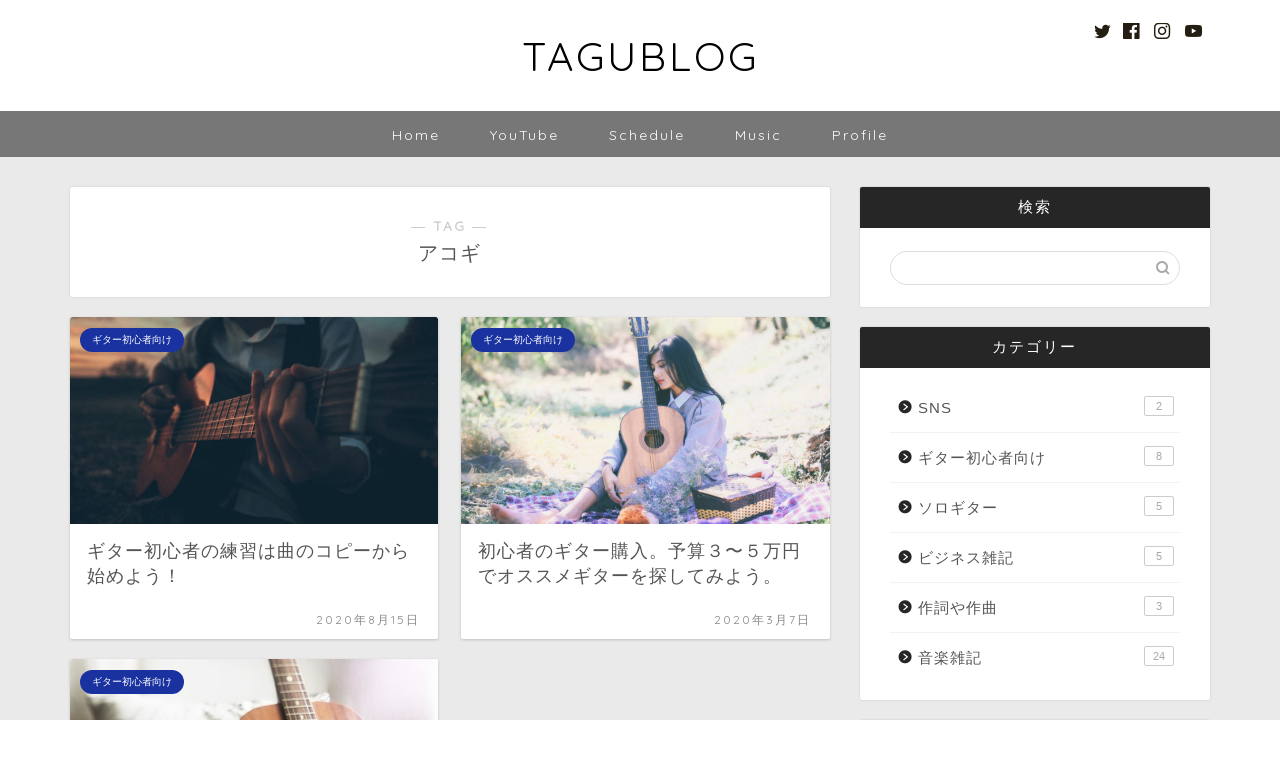

--- FILE ---
content_type: text/html; charset=UTF-8
request_url: https://taguchiyuichiro.com/tag/%E3%82%A2%E3%82%B3%E3%82%AE/
body_size: 13446
content:
<!DOCTYPE html>
<html lang="ja">
<head prefix="og: http://ogp.me/ns# fb: http://ogp.me/ns/fb# article: http://ogp.me/ns/article#">
<meta charset="utf-8">
<meta http-equiv="X-UA-Compatible" content="IE=edge">
<meta name="viewport" content="width=device-width, initial-scale=1">
<!-- ここからOGP -->
<meta property="og:type" content="blog">
<meta property="og:title" content="アコギタグの記事一覧｜TAGUBLOG ~音楽、ギターを楽しもう~　">
<meta property="og:url" content="https://taguchiyuichiro.com/tag/%e3%82%a2%e3%82%b3%e3%82%ae/">
<meta property="og:image" content="https://taguchiyuichiro.com/wp-content/themes/jin/img/noimg.png">
<meta property="og:site_name" content="TAGUBLOG ~音楽、ギターを楽しもう~　">
<meta property="fb:admins" content="">
<meta name="twitter:card" content="summary">
<meta name="twitter:site" content="@goodsound222">
<!-- ここまでOGP --> 


<title>【アコギ】タグの記事一覧｜TAGUBLOG ~音楽、ギターを楽しもう~　</title>
<link rel='dns-prefetch' href='//ajax.googleapis.com' />
<link rel='dns-prefetch' href='//cdnjs.cloudflare.com' />
<link rel='dns-prefetch' href='//use.fontawesome.com' />
<link rel='dns-prefetch' href='//s.w.org' />
<link rel='dns-prefetch' href='//c0.wp.com' />
<link rel="alternate" type="application/rss+xml" title="TAGUBLOG ~音楽、ギターを楽しもう~　 &raquo; フィード" href="https://taguchiyuichiro.com/feed/" />
<link rel="alternate" type="application/rss+xml" title="TAGUBLOG ~音楽、ギターを楽しもう~　 &raquo; コメントフィード" href="https://taguchiyuichiro.com/comments/feed/" />
<link rel="alternate" type="application/rss+xml" title="TAGUBLOG ~音楽、ギターを楽しもう~　 &raquo; アコギ タグのフィード" href="https://taguchiyuichiro.com/tag/%e3%82%a2%e3%82%b3%e3%82%ae/feed/" />
		<script type="text/javascript">
			window._wpemojiSettings = {"baseUrl":"https:\/\/s.w.org\/images\/core\/emoji\/13.0.1\/72x72\/","ext":".png","svgUrl":"https:\/\/s.w.org\/images\/core\/emoji\/13.0.1\/svg\/","svgExt":".svg","source":{"concatemoji":"https:\/\/taguchiyuichiro.com\/wp-includes\/js\/wp-emoji-release.min.js?ver=5.6.16"}};
			!function(e,a,t){var n,r,o,i=a.createElement("canvas"),p=i.getContext&&i.getContext("2d");function s(e,t){var a=String.fromCharCode;p.clearRect(0,0,i.width,i.height),p.fillText(a.apply(this,e),0,0);e=i.toDataURL();return p.clearRect(0,0,i.width,i.height),p.fillText(a.apply(this,t),0,0),e===i.toDataURL()}function c(e){var t=a.createElement("script");t.src=e,t.defer=t.type="text/javascript",a.getElementsByTagName("head")[0].appendChild(t)}for(o=Array("flag","emoji"),t.supports={everything:!0,everythingExceptFlag:!0},r=0;r<o.length;r++)t.supports[o[r]]=function(e){if(!p||!p.fillText)return!1;switch(p.textBaseline="top",p.font="600 32px Arial",e){case"flag":return s([127987,65039,8205,9895,65039],[127987,65039,8203,9895,65039])?!1:!s([55356,56826,55356,56819],[55356,56826,8203,55356,56819])&&!s([55356,57332,56128,56423,56128,56418,56128,56421,56128,56430,56128,56423,56128,56447],[55356,57332,8203,56128,56423,8203,56128,56418,8203,56128,56421,8203,56128,56430,8203,56128,56423,8203,56128,56447]);case"emoji":return!s([55357,56424,8205,55356,57212],[55357,56424,8203,55356,57212])}return!1}(o[r]),t.supports.everything=t.supports.everything&&t.supports[o[r]],"flag"!==o[r]&&(t.supports.everythingExceptFlag=t.supports.everythingExceptFlag&&t.supports[o[r]]);t.supports.everythingExceptFlag=t.supports.everythingExceptFlag&&!t.supports.flag,t.DOMReady=!1,t.readyCallback=function(){t.DOMReady=!0},t.supports.everything||(n=function(){t.readyCallback()},a.addEventListener?(a.addEventListener("DOMContentLoaded",n,!1),e.addEventListener("load",n,!1)):(e.attachEvent("onload",n),a.attachEvent("onreadystatechange",function(){"complete"===a.readyState&&t.readyCallback()})),(n=t.source||{}).concatemoji?c(n.concatemoji):n.wpemoji&&n.twemoji&&(c(n.twemoji),c(n.wpemoji)))}(window,document,window._wpemojiSettings);
		</script>
		<style type="text/css">
img.wp-smiley,
img.emoji {
	display: inline !important;
	border: none !important;
	box-shadow: none !important;
	height: 1em !important;
	width: 1em !important;
	margin: 0 .07em !important;
	vertical-align: -0.1em !important;
	background: none !important;
	padding: 0 !important;
}
</style>
	<link rel='stylesheet' id='wp-block-library-css'  href='https://c0.wp.com/c/5.6.16/wp-includes/css/dist/block-library/style.min.css' type='text/css' media='all' />
<style id='wp-block-library-inline-css' type='text/css'>
.has-text-align-justify{text-align:justify;}
</style>
<link rel='stylesheet' id='contact-form-7-css'  href='https://taguchiyuichiro.com/wp-content/plugins/contact-form-7/includes/css/styles.css?ver=5.4' type='text/css' media='all' />
<link rel='stylesheet' id='pz-linkcard-css'  href='//taguchiyuichiro.com/wp-content/uploads/pz-linkcard/style.css?ver=5.6.16' type='text/css' media='all' />
<link rel='stylesheet' id='ez-icomoon-css'  href='https://taguchiyuichiro.com/wp-content/plugins/easy-table-of-contents/vendor/icomoon/style.min.css?ver=2.0.16' type='text/css' media='all' />
<link rel='stylesheet' id='ez-toc-css'  href='https://taguchiyuichiro.com/wp-content/plugins/easy-table-of-contents/assets/css/screen.min.css?ver=2.0.16' type='text/css' media='all' />
<style id='ez-toc-inline-css' type='text/css'>
div#ez-toc-container p.ez-toc-title {font-size: 120%;}div#ez-toc-container p.ez-toc-title {font-weight: 500;}div#ez-toc-container ul li {font-size: 95%;}
</style>
<link rel='stylesheet' id='wordpress-popular-posts-css-css'  href='https://taguchiyuichiro.com/wp-content/plugins/wordpress-popular-posts/assets/css/wpp.css?ver=6.4.2' type='text/css' media='all' />
<link rel='stylesheet' id='parent-style-css'  href='https://taguchiyuichiro.com/wp-content/themes/jin/style.css?ver=5.6.16' type='text/css' media='all' />
<link rel='stylesheet' id='theme-style-css'  href='https://taguchiyuichiro.com/wp-content/themes/jin-child/style.css?ver=5.6.16' type='text/css' media='all' />
<link rel='stylesheet' id='fontawesome-style-css'  href='https://use.fontawesome.com/releases/v5.6.3/css/all.css?ver=5.6.16' type='text/css' media='all' />
<link rel='stylesheet' id='swiper-style-css'  href='https://cdnjs.cloudflare.com/ajax/libs/Swiper/4.0.7/css/swiper.min.css?ver=5.6.16' type='text/css' media='all' />
<link rel='stylesheet' id='jetpack_css-css'  href='https://c0.wp.com/p/jetpack/8.8.5/css/jetpack.css' type='text/css' media='all' />
<script type='application/json' id='wpp-json'>
{"sampling_active":0,"sampling_rate":100,"ajax_url":"https:\/\/taguchiyuichiro.com\/wp-json\/wordpress-popular-posts\/v1\/popular-posts","api_url":"https:\/\/taguchiyuichiro.com\/wp-json\/wordpress-popular-posts","ID":0,"token":"faa92db523","lang":0,"debug":0}
</script>
<script type='text/javascript' src='https://taguchiyuichiro.com/wp-content/plugins/wordpress-popular-posts/assets/js/wpp.min.js?ver=6.4.2' id='wpp-js-js'></script>
<link rel="https://api.w.org/" href="https://taguchiyuichiro.com/wp-json/" /><link rel="alternate" type="application/json" href="https://taguchiyuichiro.com/wp-json/wp/v2/tags/168" />            <style id="wpp-loading-animation-styles">@-webkit-keyframes bgslide{from{background-position-x:0}to{background-position-x:-200%}}@keyframes bgslide{from{background-position-x:0}to{background-position-x:-200%}}.wpp-widget-placeholder,.wpp-widget-block-placeholder,.wpp-shortcode-placeholder{margin:0 auto;width:60px;height:3px;background:#dd3737;background:linear-gradient(90deg,#dd3737 0%,#571313 10%,#dd3737 100%);background-size:200% auto;border-radius:3px;-webkit-animation:bgslide 1s infinite linear;animation:bgslide 1s infinite linear}</style>
            <style type='text/css'>img#wpstats{display:none}</style>	<style type="text/css">
		#wrapper{
							background-color: #eaeaea;
				background-image: url();
					}
		.related-entry-headline-text span:before,
		#comment-title span:before,
		#reply-title span:before{
			background-color: #262626;
			border-color: #262626!important;
		}
		
		#breadcrumb:after,
		#page-top a{	
			background-color: #000000;
		}
				footer{
			background-color: #000000;
		}
		.footer-inner a,
		#copyright,
		#copyright-center{
			border-color: #fff!important;
			color: #fff!important;
		}
		#footer-widget-area
		{
			border-color: #fff!important;
		}
				.page-top-footer a{
			color: #000000!important;
		}
				#breadcrumb ul li,
		#breadcrumb ul li a{
			color: #000000!important;
		}
		
		body,
		a,
		a:link,
		a:visited,
		.my-profile,
		.widgettitle,
		.tabBtn-mag label{
			color: #545454;
		}
		a:hover{
			color: #435d99;
		}
						.widget_nav_menu ul > li > a:before,
		.widget_categories ul > li > a:before,
		.widget_pages ul > li > a:before,
		.widget_recent_entries ul > li > a:before,
		.widget_archive ul > li > a:before,
		.widget_archive form:after,
		.widget_categories form:after,
		.widget_nav_menu ul > li > ul.sub-menu > li > a:before,
		.widget_categories ul > li > .children > li > a:before,
		.widget_pages ul > li > .children > li > a:before,
		.widget_nav_menu ul > li > ul.sub-menu > li > ul.sub-menu li > a:before,
		.widget_categories ul > li > .children > li > .children li > a:before,
		.widget_pages ul > li > .children > li > .children li > a:before{
			color: #262626;
		}
		.widget_nav_menu ul .sub-menu .sub-menu li a:before{
			background-color: #545454!important;
		}
		footer .footer-widget,
		footer .footer-widget a,
		footer .footer-widget ul li,
		.footer-widget.widget_nav_menu ul > li > a:before,
		.footer-widget.widget_categories ul > li > a:before,
		.footer-widget.widget_recent_entries ul > li > a:before,
		.footer-widget.widget_pages ul > li > a:before,
		.footer-widget.widget_archive ul > li > a:before,
		footer .widget_tag_cloud .tagcloud a:before{
			color: #fff!important;
			border-color: #fff!important;
		}
		footer .footer-widget .widgettitle{
			color: #fff!important;
			border-color: #1932a0!important;
		}
		footer .widget_nav_menu ul .children .children li a:before,
		footer .widget_categories ul .children .children li a:before,
		footer .widget_nav_menu ul .sub-menu .sub-menu li a:before{
			background-color: #fff!important;
		}
		#drawernav a:hover,
		.post-list-title,
		#prev-next p,
		#toc_container .toc_list li a{
			color: #545454!important;
		}
		
		#header-box{
			background-color: #ffffff;
		}
						@media (min-width: 768px) {
		#header-box .header-box10-bg:before,
		#header-box .header-box11-bg:before{
			border-radius: 2px;
		}
		}
										@media (min-width: 768px) {
			.top-image-meta{
				margin-top: calc(0px - 30px);
			}
		}
		@media (min-width: 1200px) {
			.top-image-meta{
				margin-top: calc(0px);
			}
		}
				.pickup-contents:before{
			background-color: #ffffff!important;
		}
		
		.main-image-text{
			color: #555;
		}
		.main-image-text-sub{
			color: #555;
		}
		
						#site-info{
			padding-top: 30px!important;
			padding-bottom: 30px!important;
		}
				
		#site-info span a{
			color: #000000!important;
		}
		
				#headmenu .headsns .line a svg{
			fill: #231e11!important;
		}
		#headmenu .headsns a,
		#headmenu{
			color: #231e11!important;
			border-color:#231e11!important;
		}
						.profile-follow .line-sns a svg{
			fill: #262626!important;
		}
		.profile-follow .line-sns a:hover svg{
			fill: #1932a0!important;
		}
		.profile-follow a{
			color: #262626!important;
			border-color:#262626!important;
		}
		.profile-follow a:hover,
		#headmenu .headsns a:hover{
			color:#1932a0!important;
			border-color:#1932a0!important;
		}
				.search-box:hover{
			color:#1932a0!important;
			border-color:#1932a0!important;
		}
				#header #headmenu .headsns .line a:hover svg{
			fill:#1932a0!important;
		}
		.cps-icon-bar,
		#navtoggle:checked + .sp-menu-open .cps-icon-bar{
			background-color: #000000;
		}
		#nav-container{
			background-color: #777777;
		}
		.menu-box .menu-item svg{
			fill:#ffffff;
		}
		#drawernav ul.menu-box > li > a,
		#drawernav2 ul.menu-box > li > a,
		#drawernav3 ul.menu-box > li > a,
		#drawernav4 ul.menu-box > li > a,
		#drawernav5 ul.menu-box > li > a,
		#drawernav ul.menu-box > li.menu-item-has-children:after,
		#drawernav2 ul.menu-box > li.menu-item-has-children:after,
		#drawernav3 ul.menu-box > li.menu-item-has-children:after,
		#drawernav4 ul.menu-box > li.menu-item-has-children:after,
		#drawernav5 ul.menu-box > li.menu-item-has-children:after{
			color: #ffffff!important;
		}
		#drawernav ul.menu-box li a,
		#drawernav2 ul.menu-box li a,
		#drawernav3 ul.menu-box li a,
		#drawernav4 ul.menu-box li a,
		#drawernav5 ul.menu-box li a{
			font-size: 14px!important;
		}
		#drawernav3 ul.menu-box > li{
			color: #545454!important;
		}
		#drawernav4 .menu-box > .menu-item > a:after,
		#drawernav3 .menu-box > .menu-item > a:after,
		#drawernav .menu-box > .menu-item > a:after{
			background-color: #ffffff!important;
		}
		#drawernav2 .menu-box > .menu-item:hover,
		#drawernav5 .menu-box > .menu-item:hover{
			border-top-color: #262626!important;
		}
				.cps-info-bar a{
			background-color: #ffcd44!important;
		}
				@media (min-width: 768px) {
			.post-list-mag .post-list-item:not(:nth-child(2n)){
				margin-right: 2.6%;
			}
		}
				@media (min-width: 768px) {
			#tab-1:checked ~ .tabBtn-mag li [for="tab-1"]:after,
			#tab-2:checked ~ .tabBtn-mag li [for="tab-2"]:after,
			#tab-3:checked ~ .tabBtn-mag li [for="tab-3"]:after,
			#tab-4:checked ~ .tabBtn-mag li [for="tab-4"]:after{
				border-top-color: #262626!important;
			}
			.tabBtn-mag label{
				border-bottom-color: #262626!important;
			}
		}
		#tab-1:checked ~ .tabBtn-mag li [for="tab-1"],
		#tab-2:checked ~ .tabBtn-mag li [for="tab-2"],
		#tab-3:checked ~ .tabBtn-mag li [for="tab-3"],
		#tab-4:checked ~ .tabBtn-mag li [for="tab-4"],
		#prev-next a.next:after,
		#prev-next a.prev:after,
		.more-cat-button a:hover span:before{
			background-color: #262626!important;
		}
		

		.swiper-slide .post-list-cat,
		.post-list-mag .post-list-cat,
		.post-list-mag3col .post-list-cat,
		.post-list-mag-sp1col .post-list-cat,
		.swiper-pagination-bullet-active,
		.pickup-cat,
		.post-list .post-list-cat,
		#breadcrumb .bcHome a:hover span:before,
		.popular-item:nth-child(1) .pop-num,
		.popular-item:nth-child(2) .pop-num,
		.popular-item:nth-child(3) .pop-num{
			background-color: #1932a0!important;
		}
		.sidebar-btn a,
		.profile-sns-menu{
			background-color: #1932a0!important;
		}
		.sp-sns-menu a,
		.pickup-contents-box a:hover .pickup-title{
			border-color: #262626!important;
			color: #262626!important;
		}
				.pro-line svg{
			fill: #262626!important;
		}
		.cps-post-cat a,
		.meta-cat,
		.popular-cat{
			background-color: #1932a0!important;
			border-color: #1932a0!important;
		}
		.tagicon,
		.tag-box a,
		#toc_container .toc_list > li,
		#toc_container .toc_title{
			color: #262626!important;
		}
		.widget_tag_cloud a::before{
			color: #545454!important;
		}
		.tag-box a,
		#toc_container:before{
			border-color: #262626!important;
		}
		.cps-post-cat a:hover{
			color: #435d99!important;
		}
		.pagination li:not([class*="current"]) a:hover,
		.widget_tag_cloud a:hover{
			background-color: #262626!important;
		}
		.pagination li:not([class*="current"]) a:hover{
			opacity: 0.5!important;
		}
		.pagination li.current a{
			background-color: #262626!important;
			border-color: #262626!important;
		}
		.nextpage a:hover span {
			color: #262626!important;
			border-color: #262626!important;
		}
		.cta-content:before{
			background-color: #ffffff!important;
		}
		.cta-text,
		.info-title{
			color: #877179!important;
		}
		#footer-widget-area.footer_style1 .widgettitle{
			border-color: #1932a0!important;
		}
		.sidebar_style1 .widgettitle,
		.sidebar_style5 .widgettitle{
			border-color: #262626!important;
		}
		.sidebar_style2 .widgettitle,
		.sidebar_style4 .widgettitle,
		.sidebar_style6 .widgettitle,
		#home-bottom-widget .widgettitle,
		#home-top-widget .widgettitle,
		#post-bottom-widget .widgettitle,
		#post-top-widget .widgettitle{
			background-color: #262626!important;
		}
		#home-bottom-widget .widget_search .search-box input[type="submit"],
		#home-top-widget .widget_search .search-box input[type="submit"],
		#post-bottom-widget .widget_search .search-box input[type="submit"],
		#post-top-widget .widget_search .search-box input[type="submit"]{
			background-color: #1932a0!important;
		}
		
		.tn-logo-size{
			font-size: 300%!important;
		}
		@media (min-width: 768px) {
		.tn-logo-size img{
			width: calc(300%*2.2)!important;
		}
		}
		@media (min-width: 1200px) {
		.tn-logo-size img{
			width: 300%!important;
		}
		}
		.sp-logo-size{
			font-size: 120%!important;
		}
		.sp-logo-size img{
			width: 120%!important;
		}
				.cps-post-main ul > li:before,
		.cps-post-main ol > li:before{
			background-color: #1932a0!important;
		}
		.profile-card .profile-title{
			background-color: #262626!important;
		}
		.profile-card{
			border-color: #262626!important;
		}
		.cps-post-main a{
			color:#2667a8;
		}
		.cps-post-main .marker{
			background: -webkit-linear-gradient( transparent 80%, #c9efef 0% ) ;
			background: linear-gradient( transparent 80%, #c9efef 0% ) ;
		}
		.cps-post-main .marker2{
			background: -webkit-linear-gradient( transparent 60%, #a9eaf2 0% ) ;
			background: linear-gradient( transparent 60%, #a9eaf2 0% ) ;
		}
		
		
		.simple-box1{
			border-color:#68d6cb!important;
		}
		.simple-box2{
			border-color:#f2bf7d!important;
		}
		.simple-box3{
			border-color:#68d6cb!important;
		}
		.simple-box4{
			border-color:#7badd8!important;
		}
		.simple-box4:before{
			background-color: #7badd8;
		}
		.simple-box5{
			border-color:#e896c7!important;
		}
		.simple-box5:before{
			background-color: #e896c7;
		}
		.simple-box6{
			background-color:#fffdef!important;
		}
		.simple-box7{
			border-color:#def1f9!important;
		}
		.simple-box7:before{
			background-color:#def1f9!important;
		}
		.simple-box8{
			border-color:#96ddc1!important;
		}
		.simple-box8:before{
			background-color:#96ddc1!important;
		}
		.simple-box9:before{
			background-color:#e1c0e8!important;
		}
				.simple-box9:after{
			border-color:#e1c0e8 #e1c0e8 #fff #fff!important;
		}
				
		.kaisetsu-box1:before,
		.kaisetsu-box1-title{
			background-color:#ffb49e!important;
		}
		.kaisetsu-box2{
			border-color:#68d6cb!important;
		}
		.kaisetsu-box2-title{
			background-color:#68d6cb!important;
		}
		.kaisetsu-box4{
			border-color:#ea91a9!important;
		}
		.kaisetsu-box4-title{
			background-color:#ea91a9!important;
		}
		.kaisetsu-box5:before{
			background-color:#57b3ba!important;
		}
		.kaisetsu-box5-title{
			background-color:#57b3ba!important;
		}
		
		.concept-box1{
			border-color:#85db8f!important;
		}
		.concept-box1:after{
			background-color:#85db8f!important;
		}
		.concept-box1:before{
			content:"ポイント"!important;
			color:#85db8f!important;
		}
		.concept-box2{
			border-color:#f7cf6a!important;
		}
		.concept-box2:after{
			background-color:#f7cf6a!important;
		}
		.concept-box2:before{
			content:"注意点"!important;
			color:#f7cf6a!important;
		}
		.concept-box3{
			border-color:#86cee8!important;
		}
		.concept-box3:after{
			background-color:#86cee8!important;
		}
		.concept-box3:before{
			content:"良い例"!important;
			color:#86cee8!important;
		}
		.concept-box4{
			border-color:#ed8989!important;
		}
		.concept-box4:after{
			background-color:#ed8989!important;
		}
		.concept-box4:before{
			content:"悪い例"!important;
			color:#ed8989!important;
		}
		.concept-box5{
			border-color:#9e9e9e!important;
		}
		.concept-box5:after{
			background-color:#9e9e9e!important;
		}
		.concept-box5:before{
			content:"参考"!important;
			color:#9e9e9e!important;
		}
		.concept-box6{
			border-color:#8eaced!important;
		}
		.concept-box6:after{
			background-color:#8eaced!important;
		}
		.concept-box6:before{
			content:"メモ"!important;
			color:#8eaced!important;
		}
		
		.innerlink-box1,
		.blog-card{
			border-color:#68d6cb!important;
		}
		.innerlink-box1-title{
			background-color:#68d6cb!important;
			border-color:#68d6cb!important;
		}
		.innerlink-box1:before,
		.blog-card-hl-box{
			background-color:#68d6cb!important;
		}
				
		.color-button01 a,
		.color-button01 a:hover,
		.color-button01:before{
			background-color: #ff7fa1!important;
		}
		.top-image-btn-color a,
		.top-image-btn-color a:hover,
		.top-image-btn-color:before{
			background-color: #ffcd44!important;
		}
		.color-button02 a,
		.color-button02 a:hover,
		.color-button02:before{
			background-color: #68d6cb!important;
		}
		
		.color-button01-big a,
		.color-button01-big a:hover,
		.color-button01-big:before{
			background-color: #68d6cb!important;
		}
		.color-button01-big a,
		.color-button01-big:before{
			border-radius: 5px!important;
		}
		.color-button01-big a{
			padding-top: 20px!important;
			padding-bottom: 20px!important;
		}
		
		.color-button02-big a,
		.color-button02-big a:hover,
		.color-button02-big:before{
			background-color: #ffca89!important;
		}
		.color-button02-big a,
		.color-button02-big:before{
			border-radius: 40px!important;
		}
		.color-button02-big a{
			padding-top: 20px!important;
			padding-bottom: 20px!important;
		}
				.color-button01-big{
			width: 75%!important;
		}
		.color-button02-big{
			width: 75%!important;
		}
				
		
					.top-image-btn-color:before,
			.color-button01:before,
			.color-button02:before,
			.color-button01-big:before,
			.color-button02-big:before{
				bottom: -1px;
				left: -1px;
				width: 100%;
				height: 100%;
				border-radius: 6px;
				box-shadow: 0px 1px 5px 0px rgba(0, 0, 0, 0.25);
				-webkit-transition: all .4s;
				transition: all .4s;
			}
			.top-image-btn-color a:hover,
			.color-button01 a:hover,
			.color-button02 a:hover,
			.color-button01-big a:hover,
			.color-button02-big a:hover{
				-webkit-transform: translateY(2px);
				transform: translateY(2px);
				-webkit-filter: brightness(0.95);
				 filter: brightness(0.95);
			}
			.top-image-btn-color:hover:before,
			.color-button01:hover:before,
			.color-button02:hover:before,
			.color-button01-big:hover:before,
			.color-button02-big:hover:before{
				-webkit-transform: translateY(2px);
				transform: translateY(2px);
				box-shadow: none!important;
			}
				
		.h2-style01 h2,
		.h2-style02 h2:before,
		.h2-style03 h2,
		.h2-style04 h2:before,
		.h2-style05 h2,
		.h2-style07 h2:before,
		.h2-style07 h2:after,
		.h3-style03 h3:before,
		.h3-style02 h3:before,
		.h3-style05 h3:before,
		.h3-style07 h3:before,
		.h2-style08 h2:after,
		.h2-style10 h2:before,
		.h2-style10 h2:after,
		.h3-style02 h3:after,
		.h4-style02 h4:before{
			background-color: #262626!important;
		}
		.h3-style01 h3,
		.h3-style04 h3,
		.h3-style05 h3,
		.h3-style06 h3,
		.h4-style01 h4,
		.h2-style02 h2,
		.h2-style08 h2,
		.h2-style08 h2:before,
		.h2-style09 h2,
		.h4-style03 h4{
			border-color: #262626!important;
		}
		.h2-style05 h2:before{
			border-top-color: #262626!important;
		}
		.h2-style06 h2:before,
		.sidebar_style3 .widgettitle:after{
			background-image: linear-gradient(
				-45deg,
				transparent 25%,
				#262626 25%,
				#262626 50%,
				transparent 50%,
				transparent 75%,
				#262626 75%,
				#262626			);
		}
				.jin-h2-icons.h2-style02 h2 .jic:before,
		.jin-h2-icons.h2-style04 h2 .jic:before,
		.jin-h2-icons.h2-style06 h2 .jic:before,
		.jin-h2-icons.h2-style07 h2 .jic:before,
		.jin-h2-icons.h2-style08 h2 .jic:before,
		.jin-h2-icons.h2-style09 h2 .jic:before,
		.jin-h2-icons.h2-style10 h2 .jic:before,
		.jin-h3-icons.h3-style01 h3 .jic:before,
		.jin-h3-icons.h3-style02 h3 .jic:before,
		.jin-h3-icons.h3-style03 h3 .jic:before,
		.jin-h3-icons.h3-style04 h3 .jic:before,
		.jin-h3-icons.h3-style05 h3 .jic:before,
		.jin-h3-icons.h3-style06 h3 .jic:before,
		.jin-h3-icons.h3-style07 h3 .jic:before,
		.jin-h4-icons.h4-style01 h4 .jic:before,
		.jin-h4-icons.h4-style02 h4 .jic:before,
		.jin-h4-icons.h4-style03 h4 .jic:before,
		.jin-h4-icons.h4-style04 h4 .jic:before{
			color:#262626;
		}
		
		@media all and (-ms-high-contrast:none){
			*::-ms-backdrop, .color-button01:before,
			.color-button02:before,
			.color-button01-big:before,
			.color-button02-big:before{
				background-color: #595857!important;
			}
		}
		
		.jin-lp-h2 h2,
		.jin-lp-h2 h2{
			background-color: transparent!important;
			border-color: transparent!important;
			color: #545454!important;
		}
		.jincolumn-h3style2{
			border-color:#262626!important;
		}
		.jinlph2-style1 h2:first-letter{
			color:#262626!important;
		}
		.jinlph2-style2 h2,
		.jinlph2-style3 h2{
			border-color:#262626!important;
		}
		.jin-photo-title .jin-fusen1-down,
		.jin-photo-title .jin-fusen1-even,
		.jin-photo-title .jin-fusen1-up{
			border-left-color:#262626;
		}
		.jin-photo-title .jin-fusen2,
		.jin-photo-title .jin-fusen3{
			background-color:#262626;
		}
		.jin-photo-title .jin-fusen2:before,
		.jin-photo-title .jin-fusen3:before {
			border-top-color: #262626;
		}
		
		
	</style>
<link rel="icon" href="https://taguchiyuichiro.com/wp-content/uploads/2019/10/image-150x150.jpg" sizes="32x32" />
<link rel="icon" href="https://taguchiyuichiro.com/wp-content/uploads/2019/10/image-300x300.jpg" sizes="192x192" />
<link rel="apple-touch-icon" href="https://taguchiyuichiro.com/wp-content/uploads/2019/10/image-300x300.jpg" />
<meta name="msapplication-TileImage" content="https://taguchiyuichiro.com/wp-content/uploads/2019/10/image-300x300.jpg" />
		<style type="text/css" id="wp-custom-css">
			.proflink a{
	display:block;
	text-align:center;
	padding:7px 10px;
	background:#ff7fa1;/*カラーは変更*/
	width:50%;
	margin:0 auto;
	margin-top:20px;
	border-radius:20px;
	border:3px double #fff;
	font-size:0.65rem;
	color:#fff;
}
.proflink a:hover{
		opacity:0.75;
}

@media screen and (max-width: 768px) and (min-width: 480px) {
iframe .twitter-timeline-rendered{
width: 490px !important;
}
}
@media screen and (max-width: 480px) {
iframe.twitter-timeline-rendered {
width: 450px !important;
margin:0 auto;
}
}
.timeline-Widget {
max-width: 300px!important;
width:200px !important; }		</style>
			
<!--カエレバCSS-->
<!--アプリーチCSS-->

<script data-ad-client="ca-pub-9263813091462025" async src="https://pagead2.googlesyndication.com/pagead/js/adsbygoogle.js"></script>
</head>
<body class="archive tag tag-168" id="nofont-style">
<div id="wrapper">

		
	<div id="scroll-content" class="animate-off">
	
		<!--ヘッダー-->

								
<div id="header-box" class="tn_on header-box animate-off">
	<div id="header" class="header-type2 header animate-off">
		
		<div id="site-info" class="ef">
												<span class="tn-logo-size"><a href='https://taguchiyuichiro.com/' title='TAGUBLOG ~音楽、ギターを楽しもう~　' rel='home'>TAGUBLOG</a></span>
									</div>

	
				<div id="headmenu">
			<span class="headsns tn_sns_on">
									<span class="twitter"><a href="https://twitter.com/goodsound222"><i class="jic-type jin-ifont-twitter" aria-hidden="true"></i></a></span>
													<span class="facebook">
					<a href="https://www.facebook.com/profile.php?id=100003000255870"><i class="jic-type jin-ifont-facebook" aria-hidden="true"></i></a>
					</span>
													<span class="instagram">
					<a href="https://www.instagram.com/taguchi_yu1/"><i class="jic-type jin-ifont-instagram" aria-hidden="true"></i></a>
					</span>
													<span class="youtube">
					<a href="https://www.youtube.com/channel/UC7PPS7BNekX1U1MazSHjuqQ"><i class="jic-type jin-ifont-youtube" aria-hidden="true"></i></a>
					</span>
					
									

			</span>
			<span class="headsearch tn_search_off">
				<form class="search-box" role="search" method="get" id="searchform" action="https://taguchiyuichiro.com/">
	<input type="search" placeholder="" class="text search-text" value="" name="s" id="s">
	<input type="submit" id="searchsubmit" value="&#xe931;">
</form>
			</span>
		</div>
		
	</div>
	
		
</div>


		
	<!--グローバルナビゲーション layout1-->
				<div id="nav-container" class="header-style4-animate animate-off">
			<div id="drawernav" class="ef">
				<nav class="fixed-content"><ul class="menu-box"><li class="menu-item menu-item-type-custom menu-item-object-custom menu-item-home menu-item-588"><a href="https://taguchiyuichiro.com">Home</a></li>
<li class="menu-item menu-item-type-post_type menu-item-object-page menu-item-590"><a href="https://taguchiyuichiro.com/video/">YouTube</a></li>
<li class="menu-item menu-item-type-post_type menu-item-object-page menu-item-705"><a href="https://taguchiyuichiro.com/live-schedule/">Schedule</a></li>
<li class="menu-item menu-item-type-post_type menu-item-object-page menu-item-596"><a href="https://taguchiyuichiro.com/discography/">Music</a></li>
<li class="menu-item menu-item-type-post_type menu-item-object-page menu-item-889"><a href="https://taguchiyuichiro.com/biography/">Profile</a></li>
</ul></nav>			</div>
		</div>
				<!--グローバルナビゲーション layout1-->
	
			<!--ヘッダー画像-->
																				<!--ヘッダー画像-->
			
		<!--ヘッダー-->

		<div class="clearfix"></div>

			
														
		
	<div id="contents">
		
		<!--メインコンテンツ-->
		<main id="main-contents" class="main-contents article_style1 animate-off" itemscope itemtype="https://schema.org/Blog">
			<section class="cps-post-box hentry">
				<header class="archive-post-header">
											<span class="archive-title-sub ef">― TAG ―</span>
						<h1 class="archive-title entry-title" itemprop="headline">アコギ</h1>
										<div class="cps-post-meta vcard">
						<span class="writer fn" itemprop="author" itemscope itemtype="https://schema.org/Person"><span itemprop="name">taguchiyuichiro</span></span>
					</div>
				</header>
			</section>

			<section class="entry-content archive-box">
				<div class="toppost-list-box-simple">

	<div class="post-list-mag">
				<article class="post-list-item" itemscope itemtype="https://schema.org/BlogPosting">
	<a class="post-list-link" rel="bookmark" href="https://taguchiyuichiro.com/2020/08/15/%e3%82%ae%e3%82%bf%e3%83%bc%e5%88%9d%e5%bf%83%e8%80%85%e3%81%ae%e7%b7%b4%e7%bf%92%e3%81%af%e6%9b%b2%e3%81%ae%e3%82%b3%e3%83%94%e3%83%bc%e3%81%8b%e3%82%89%e5%a7%8b%e3%82%81%e3%82%88%e3%81%86%ef%bc%81/" itemprop='mainEntityOfPage'>
		<div class="post-list-inner">
			<div class="post-list-thumb" itemprop="image" itemscope itemtype="https://schema.org/ImageObject">
															<img src="[data-uri]" data-lazy-type="image" data-lazy-src="https://taguchiyuichiro.com/wp-content/uploads/2020/08/publicdomainq-0017205wsp-640x360.jpg" class="lazy lazy-hidden attachment-small_size size-small_size wp-post-image" alt="" loading="lazy" data-lazy-srcset="https://taguchiyuichiro.com/wp-content/uploads/2020/08/publicdomainq-0017205wsp-640x360.jpg 640w, https://taguchiyuichiro.com/wp-content/uploads/2020/08/publicdomainq-0017205wsp-300x169.jpg 300w, https://taguchiyuichiro.com/wp-content/uploads/2020/08/publicdomainq-0017205wsp-768x432.jpg 768w, https://taguchiyuichiro.com/wp-content/uploads/2020/08/publicdomainq-0017205wsp-320x180.jpg 320w, https://taguchiyuichiro.com/wp-content/uploads/2020/08/publicdomainq-0017205wsp.jpg 900w" data-lazy-sizes="(max-width: 640px) 100vw, 640px" /><noscript><img src="https://taguchiyuichiro.com/wp-content/uploads/2020/08/publicdomainq-0017205wsp-640x360.jpg" class="attachment-small_size size-small_size wp-post-image" alt="" loading="lazy" srcset="https://taguchiyuichiro.com/wp-content/uploads/2020/08/publicdomainq-0017205wsp-640x360.jpg 640w, https://taguchiyuichiro.com/wp-content/uploads/2020/08/publicdomainq-0017205wsp-300x169.jpg 300w, https://taguchiyuichiro.com/wp-content/uploads/2020/08/publicdomainq-0017205wsp-768x432.jpg 768w, https://taguchiyuichiro.com/wp-content/uploads/2020/08/publicdomainq-0017205wsp-320x180.jpg 320w, https://taguchiyuichiro.com/wp-content/uploads/2020/08/publicdomainq-0017205wsp.jpg 900w" sizes="(max-width: 640px) 100vw, 640px" /></noscript>						<meta itemprop="url" content="https://taguchiyuichiro.com/wp-content/uploads/2020/08/publicdomainq-0017205wsp-640x360.jpg">
						<meta itemprop="width" content="640">
						<meta itemprop="height" content="360">
												</div>
			<div class="post-list-meta vcard">
								<span class="post-list-cat category-%e3%82%ae%e3%82%bf%e3%83%bc%e5%88%9d%e5%bf%83%e8%80%85%e5%90%91%e3%81%91" style="background-color:!important;" itemprop="keywords">ギター初心者向け</span>
				
				<h2 class="post-list-title entry-title" itemprop="headline">ギター初心者の練習は曲のコピーから始めよう！</h2>

									<span class="post-list-date date updated ef" itemprop="datePublished dateModified" datetime="2020-08-15" content="2020-08-15">2020年8月15日</span>
				
				<span class="writer fn" itemprop="author" itemscope itemtype="https://schema.org/Person"><span itemprop="name">taguchiyuichiro</span></span>

				<div class="post-list-publisher" itemprop="publisher" itemscope itemtype="https://schema.org/Organization">
					<span itemprop="logo" itemscope itemtype="https://schema.org/ImageObject">
						<span itemprop="url"></span>
					</span>
					<span itemprop="name">TAGUBLOG ~音楽、ギターを楽しもう~　</span>
				</div>
			</div>
		</div>
	</a>
</article>				<article class="post-list-item" itemscope itemtype="https://schema.org/BlogPosting">
	<a class="post-list-link" rel="bookmark" href="https://taguchiyuichiro.com/2020/03/07/%e5%88%9d%e5%bf%83%e8%80%85%e3%81%ae%e3%82%ae%e3%82%bf%e3%83%bc%e8%b3%bc%e5%85%a5%e3%80%82%e4%ba%88%e7%ae%97%ef%bc%93%e3%80%9c%ef%bc%95%e4%b8%87%e5%86%86%e3%81%a7%e3%82%aa%e3%82%b9%e3%82%b9%e3%83%a1/" itemprop='mainEntityOfPage'>
		<div class="post-list-inner">
			<div class="post-list-thumb" itemprop="image" itemscope itemtype="https://schema.org/ImageObject">
															<img src="[data-uri]" data-lazy-type="image" data-lazy-src="https://taguchiyuichiro.com/wp-content/uploads/2020/03/publicdomainq-0007062nlt-640x360.jpg" class="lazy lazy-hidden attachment-small_size size-small_size wp-post-image" alt="" loading="lazy" data-lazy-srcset="https://taguchiyuichiro.com/wp-content/uploads/2020/03/publicdomainq-0007062nlt-640x360.jpg 640w, https://taguchiyuichiro.com/wp-content/uploads/2020/03/publicdomainq-0007062nlt-320x180.jpg 320w" data-lazy-sizes="(max-width: 640px) 100vw, 640px" /><noscript><img src="https://taguchiyuichiro.com/wp-content/uploads/2020/03/publicdomainq-0007062nlt-640x360.jpg" class="attachment-small_size size-small_size wp-post-image" alt="" loading="lazy" srcset="https://taguchiyuichiro.com/wp-content/uploads/2020/03/publicdomainq-0007062nlt-640x360.jpg 640w, https://taguchiyuichiro.com/wp-content/uploads/2020/03/publicdomainq-0007062nlt-320x180.jpg 320w" sizes="(max-width: 640px) 100vw, 640px" /></noscript>						<meta itemprop="url" content="https://taguchiyuichiro.com/wp-content/uploads/2020/03/publicdomainq-0007062nlt-640x360.jpg">
						<meta itemprop="width" content="640">
						<meta itemprop="height" content="360">
												</div>
			<div class="post-list-meta vcard">
								<span class="post-list-cat category-%e3%82%ae%e3%82%bf%e3%83%bc%e5%88%9d%e5%bf%83%e8%80%85%e5%90%91%e3%81%91" style="background-color:!important;" itemprop="keywords">ギター初心者向け</span>
				
				<h2 class="post-list-title entry-title" itemprop="headline">初心者のギター購入。予算３〜５万円でオススメギターを探してみよう。</h2>

									<span class="post-list-date date updated ef" itemprop="datePublished dateModified" datetime="2020-03-07" content="2020-03-07">2020年3月7日</span>
				
				<span class="writer fn" itemprop="author" itemscope itemtype="https://schema.org/Person"><span itemprop="name">taguchiyuichiro</span></span>

				<div class="post-list-publisher" itemprop="publisher" itemscope itemtype="https://schema.org/Organization">
					<span itemprop="logo" itemscope itemtype="https://schema.org/ImageObject">
						<span itemprop="url"></span>
					</span>
					<span itemprop="name">TAGUBLOG ~音楽、ギターを楽しもう~　</span>
				</div>
			</div>
		</div>
	</a>
</article>				<article class="post-list-item" itemscope itemtype="https://schema.org/BlogPosting">
	<a class="post-list-link" rel="bookmark" href="https://taguchiyuichiro.com/2020/03/07/%e3%82%ae%e3%82%bf%e3%83%bc%e3%82%92%e5%a7%8b%e3%82%81%e3%81%9f%e3%81%84%ef%bc%81%e3%81%9d%e3%81%86%e6%80%9d%e3%81%a3%e3%81%9f%e6%99%82%e3%81%ab%e4%b8%80%e7%95%aa%e6%9c%80%e5%88%9d%e3%81%ab%e3%81%99/" itemprop='mainEntityOfPage'>
		<div class="post-list-inner">
			<div class="post-list-thumb" itemprop="image" itemscope itemtype="https://schema.org/ImageObject">
															<img src="[data-uri]" data-lazy-type="image" data-lazy-src="https://taguchiyuichiro.com/wp-content/uploads/2020/03/10042-2-640x360.jpg" class="lazy lazy-hidden attachment-small_size size-small_size wp-post-image" alt="" loading="lazy" data-lazy-srcset="https://taguchiyuichiro.com/wp-content/uploads/2020/03/10042-2-640x360.jpg 640w, https://taguchiyuichiro.com/wp-content/uploads/2020/03/10042-2-320x180.jpg 320w, https://taguchiyuichiro.com/wp-content/uploads/2020/03/10042-2-1280x720.jpg 1280w" data-lazy-sizes="(max-width: 640px) 100vw, 640px" /><noscript><img src="https://taguchiyuichiro.com/wp-content/uploads/2020/03/10042-2-640x360.jpg" class="attachment-small_size size-small_size wp-post-image" alt="" loading="lazy" srcset="https://taguchiyuichiro.com/wp-content/uploads/2020/03/10042-2-640x360.jpg 640w, https://taguchiyuichiro.com/wp-content/uploads/2020/03/10042-2-320x180.jpg 320w, https://taguchiyuichiro.com/wp-content/uploads/2020/03/10042-2-1280x720.jpg 1280w" sizes="(max-width: 640px) 100vw, 640px" /></noscript>						<meta itemprop="url" content="https://taguchiyuichiro.com/wp-content/uploads/2020/03/10042-2-640x360.jpg">
						<meta itemprop="width" content="640">
						<meta itemprop="height" content="360">
												</div>
			<div class="post-list-meta vcard">
								<span class="post-list-cat category-%e3%82%ae%e3%82%bf%e3%83%bc%e5%88%9d%e5%bf%83%e8%80%85%e5%90%91%e3%81%91" style="background-color:!important;" itemprop="keywords">ギター初心者向け</span>
				
				<h2 class="post-list-title entry-title" itemprop="headline">ギターを購入するのは通販でも大丈夫？楽器屋、通販で購入するメリットを紹介。</h2>

									<span class="post-list-date date updated ef" itemprop="datePublished dateModified" datetime="2020-03-07" content="2020-03-07">2020年3月7日</span>
				
				<span class="writer fn" itemprop="author" itemscope itemtype="https://schema.org/Person"><span itemprop="name">taguchiyuichiro</span></span>

				<div class="post-list-publisher" itemprop="publisher" itemscope itemtype="https://schema.org/Organization">
					<span itemprop="logo" itemscope itemtype="https://schema.org/ImageObject">
						<span itemprop="url"></span>
					</span>
					<span itemprop="name">TAGUBLOG ~音楽、ギターを楽しもう~　</span>
				</div>
			</div>
		</div>
	</a>
</article>		
		<section class="pager-top">
					</section>
	</div>
</div>			</section>
			
											</main>

		<!--サイドバー-->
<div id="sidebar" class="sideber sidebar_style6 animate-off" role="complementary" itemscope itemtype="https://schema.org/WPSideBar">
		
	<div id="search-2" class="widget widget_search"><div class="widgettitle ef">検索</div><form class="search-box" role="search" method="get" id="searchform" action="https://taguchiyuichiro.com/">
	<input type="search" placeholder="" class="text search-text" value="" name="s" id="s">
	<input type="submit" id="searchsubmit" value="&#xe931;">
</form>
</div><div id="categories-2" class="widget widget_categories"><div class="widgettitle ef">カテゴリー</div>
			<ul>
					<li class="cat-item cat-item-8"><a href="https://taguchiyuichiro.com/category/sns/">SNS <span class="count">2</span></a>
</li>
	<li class="cat-item cat-item-190"><a href="https://taguchiyuichiro.com/category/%e3%82%ae%e3%82%bf%e3%83%bc%e5%88%9d%e5%bf%83%e8%80%85%e5%90%91%e3%81%91/">ギター初心者向け <span class="count">8</span></a>
</li>
	<li class="cat-item cat-item-189"><a href="https://taguchiyuichiro.com/category/sologuitar/">ソロギター <span class="count">5</span></a>
</li>
	<li class="cat-item cat-item-9"><a href="https://taguchiyuichiro.com/category/%e3%83%93%e3%82%b8%e3%83%8d%e3%82%b9/">ビジネス雑記 <span class="count">5</span></a>
</li>
	<li class="cat-item cat-item-3"><a href="https://taguchiyuichiro.com/category/%e4%bd%9c%e8%a9%9e%e3%82%84%e4%bd%9c%e6%9b%b2/">作詞や作曲 <span class="count">3</span></a>
</li>
	<li class="cat-item cat-item-191"><a href="https://taguchiyuichiro.com/category/%e9%9f%b3%e6%a5%bd%e9%9b%91%e8%a8%98/">音楽雑記 <span class="count">24</span></a>
</li>
			</ul>

			</div><div id="widget-profile-3" class="widget widget-profile">		<div class="my-profile">
			<div class="myjob">ギタリスト 音楽家</div>
			<div class="myname">YUICHIRO TAGUCHI</div>
			<div class="my-profile-thumb">		
				<a href="https://taguchiyuichiro.com/2020/03/07/%e3%82%ae%e3%82%bf%e3%83%bc%e3%82%92%e5%a7%8b%e3%82%81%e3%81%9f%e3%81%84%ef%bc%81%e3%81%9d%e3%81%86%e6%80%9d%e3%81%a3%e3%81%9f%e6%99%82%e3%81%ab%e4%b8%80%e7%95%aa%e6%9c%80%e5%88%9d%e3%81%ab%e3%81%99/"><img src="https://taguchiyuichiro.com/wp-content/uploads/2019/12/img_8443-e1579530790286-150x150.jpg" /></a>
			</div>
			<div class="myintro">シンガーソングライター / 音楽家
1986年生まれ　熊本県天草市出身　福岡県在住

17歳からギターを始め、18歳からバンド結成をきっかけに音楽活動を開始。
現在(2020年)は福岡県を中心にライブ活動をしており、youtubeなどへ動画配信も開始。
また、ギター初心者に向けてレッスンも開始。
「日常に溶け込む音楽」をコンセプトに、
ギター1本で楽曲を奏でる「ソロギター」と、アコースティック楽曲制作を中心に活動中。
近年ではラジオ番組出演や地元ミュージシャンなどへの楽曲提供・制作など活動の幅を広げている。</div>
						<div class="profile-sns-menu">
				<div class="profile-sns-menu-title ef">＼ Follow me ／</div>
				<ul>
										<li class="pro-tw"><a href="https://twitter.com/goodsound222" target="_blank"><i class="jic-type jin-ifont-twitter"></i></a></li>
															<li class="pro-fb"><a href="https://www.facebook.com/profile.php?id=100003000255870" target="_blank"><i class="jic-type jin-ifont-facebook" aria-hidden="true"></i></a></li>
															<li class="pro-insta"><a href="https://www.instagram.com/taguchi_yu1/" target="_blank"><i class="jic-type jin-ifont-instagram" aria-hidden="true"></i></a></li>
															<li class="pro-youtube"><a href="https://www.youtube.com/channel/UC7PPS7BNekX1U1MazSHjuqQ" target="_blank"><i class="jic-type jin-ifont-youtube" aria-hidden="true"></i></a></li>
																			</ul>
			</div>
			<style type="text/css">
				.my-profile{
										padding-bottom: 85px;
									}
			</style>
					</div>
		</div><div id="archives-3" class="widget widget_archive"><div class="widgettitle ef">Archive</div>
			<ul>
					<li><a href='https://taguchiyuichiro.com/2020/08/'>2020年8月 <span class="count">1</span></a></li>
	<li><a href='https://taguchiyuichiro.com/2020/06/'>2020年6月 <span class="count">4</span></a></li>
	<li><a href='https://taguchiyuichiro.com/2020/05/'>2020年5月 <span class="count">1</span></a></li>
	<li><a href='https://taguchiyuichiro.com/2020/04/'>2020年4月 <span class="count">2</span></a></li>
	<li><a href='https://taguchiyuichiro.com/2020/03/'>2020年3月 <span class="count">2</span></a></li>
	<li><a href='https://taguchiyuichiro.com/2020/01/'>2020年1月 <span class="count">2</span></a></li>
	<li><a href='https://taguchiyuichiro.com/2019/12/'>2019年12月 <span class="count">5</span></a></li>
	<li><a href='https://taguchiyuichiro.com/2019/11/'>2019年11月 <span class="count">2</span></a></li>
	<li><a href='https://taguchiyuichiro.com/2019/10/'>2019年10月 <span class="count">4</span></a></li>
	<li><a href='https://taguchiyuichiro.com/2019/09/'>2019年9月 <span class="count">5</span></a></li>
	<li><a href='https://taguchiyuichiro.com/2019/08/'>2019年8月 <span class="count">5</span></a></li>
	<li><a href='https://taguchiyuichiro.com/2019/07/'>2019年7月 <span class="count">1</span></a></li>
	<li><a href='https://taguchiyuichiro.com/2019/02/'>2019年2月 <span class="count">1</span></a></li>
			</ul>

			</div>
<div id="wpp-2" class="widget popular-posts">
<div class="widgettitle ef">よく読まれている記事</div><ul class="wpp-list wpp-list-with-thumbnails">
<li>
<a href="https://taguchiyuichiro.com/2020/06/04/%e9%9f%b3%e6%a5%bd%e3%81%ae%e3%81%82%e3%82%8b%e7%94%9f%e6%b4%bb%e3%80%82%e3%83%a2%e3%83%8b%e3%82%bf%e3%83%bc%e3%82%b9%e3%83%94%e3%83%bc%e3%82%ab%e3%83%bc%e3%82%92%e8%b3%bc%e5%85%a5%e3%81%97%e3%81%9f/" target="_self"><img src="https://taguchiyuichiro.com/wp-content/uploads/wordpress-popular-posts/1291-featured-75x75.jpg" width="75" height="75" alt="" class="wpp-thumbnail wpp_featured wpp_cached_thumb" decoding="async" loading="lazy"></a>
<a href="https://taguchiyuichiro.com/2020/06/04/%e9%9f%b3%e6%a5%bd%e3%81%ae%e3%81%82%e3%82%8b%e7%94%9f%e6%b4%bb%e3%80%82%e3%83%a2%e3%83%8b%e3%82%bf%e3%83%bc%e3%82%b9%e3%83%94%e3%83%bc%e3%82%ab%e3%83%bc%e3%82%92%e8%b3%bc%e5%85%a5%e3%81%97%e3%81%9f/" class="wpp-post-title" target="_self">音楽のある生活。モニタースピーカーを購入したよ。</a>
</li>
<li>
<a href="https://taguchiyuichiro.com/2020/04/20/%e3%82%b5%e3%82%ab%e3%83%8a%e3%82%af%e3%82%b7%e3%83%a7%e3%83%b3%e3%81%ae%e5%b1%b1%e5%8f%a3%e4%b8%80%e9%83%8e%e3%81%95%e3%82%93/" target="_self"><img src="https://taguchiyuichiro.com/wp-content/uploads/wordpress-popular-posts/1281-featured-75x75.jpg" srcset="https://taguchiyuichiro.com/wp-content/uploads/wordpress-popular-posts/1281-featured-75x75.jpg, https://taguchiyuichiro.com/wp-content/uploads/wordpress-popular-posts/1281-featured-75x75@1.5x.jpg 1.5x, https://taguchiyuichiro.com/wp-content/uploads/wordpress-popular-posts/1281-featured-75x75@2x.jpg 2x, https://taguchiyuichiro.com/wp-content/uploads/wordpress-popular-posts/1281-featured-75x75@2.5x.jpg 2.5x, https://taguchiyuichiro.com/wp-content/uploads/wordpress-popular-posts/1281-featured-75x75@3x.jpg 3x" width="75" height="75" alt="" class="wpp-thumbnail wpp_featured wpp_cached_thumb" decoding="async" loading="lazy"></a>
<a href="https://taguchiyuichiro.com/2020/04/20/%e3%82%b5%e3%82%ab%e3%83%8a%e3%82%af%e3%82%b7%e3%83%a7%e3%83%b3%e3%81%ae%e5%b1%b1%e5%8f%a3%e4%b8%80%e9%83%8e%e3%81%95%e3%82%93/" class="wpp-post-title" target="_self">サカナクションの山口一郎さん</a>
</li>
<li>
<a href="https://taguchiyuichiro.com/2019/11/16/%e3%83%a9%e3%82%a4%e3%83%96%e3%81%ae%e3%82%bb%e3%83%83%e3%83%88%e3%83%aa%e3%82%b9%e3%83%88%e3%82%92%e8%80%83%e3%81%88%e3%82%8b%e6%99%82%e9%96%93%e3%81%8c%e5%a5%bd%e3%81%8d/" target="_self"><img src="https://taguchiyuichiro.com/wp-content/uploads/wordpress-popular-posts/955-featured-75x75.jpeg" srcset="https://taguchiyuichiro.com/wp-content/uploads/wordpress-popular-posts/955-featured-75x75.jpeg, https://taguchiyuichiro.com/wp-content/uploads/wordpress-popular-posts/955-featured-75x75@1.5x.jpeg 1.5x, https://taguchiyuichiro.com/wp-content/uploads/wordpress-popular-posts/955-featured-75x75@2x.jpeg 2x, https://taguchiyuichiro.com/wp-content/uploads/wordpress-popular-posts/955-featured-75x75@2.5x.jpeg 2.5x, https://taguchiyuichiro.com/wp-content/uploads/wordpress-popular-posts/955-featured-75x75@3x.jpeg 3x" width="75" height="75" alt="" class="wpp-thumbnail wpp_featured wpp_cached_thumb" decoding="async" loading="lazy"></a>
<a href="https://taguchiyuichiro.com/2019/11/16/%e3%83%a9%e3%82%a4%e3%83%96%e3%81%ae%e3%82%bb%e3%83%83%e3%83%88%e3%83%aa%e3%82%b9%e3%83%88%e3%82%92%e8%80%83%e3%81%88%e3%82%8b%e6%99%82%e9%96%93%e3%81%8c%e5%a5%bd%e3%81%8d/" class="wpp-post-title" target="_self">ライブのセットリストについて考えてみる。</a>
</li>
<li>
<a href="https://taguchiyuichiro.com/2020/03/07/%e3%82%ae%e3%82%bf%e3%83%bc%e3%82%92%e5%a7%8b%e3%82%81%e3%81%9f%e3%81%84%ef%bc%81%e3%81%9d%e3%81%86%e6%80%9d%e3%81%a3%e3%81%9f%e6%99%82%e3%81%ab%e4%b8%80%e7%95%aa%e6%9c%80%e5%88%9d%e3%81%ab%e3%81%99/" target="_self"><img src="https://taguchiyuichiro.com/wp-content/uploads/wordpress-popular-posts/1239-featured-75x75.jpg" width="75" height="75" alt="" class="wpp-thumbnail wpp_featured wpp_cached_thumb" decoding="async" loading="lazy"></a>
<a href="https://taguchiyuichiro.com/2020/03/07/%e3%82%ae%e3%82%bf%e3%83%bc%e3%82%92%e5%a7%8b%e3%82%81%e3%81%9f%e3%81%84%ef%bc%81%e3%81%9d%e3%81%86%e6%80%9d%e3%81%a3%e3%81%9f%e6%99%82%e3%81%ab%e4%b8%80%e7%95%aa%e6%9c%80%e5%88%9d%e3%81%ab%e3%81%99/" class="wpp-post-title" target="_self">ギターを購入するのは通販でも大丈夫？楽器屋、通販で購入するメリットを紹介。</a>
</li>
<li>
<a href="https://taguchiyuichiro.com/2020/01/02/%e4%bd%9c%e6%9b%b2%e3%81%ab%e3%81%a4%e3%81%84%e3%81%a6%e3%80%82%e8%a9%9e%e5%85%88%e3%80%81%e6%9b%b2%e5%85%88%e3%81%a8%e3%81%8b%e3%81%82%e3%82%89%e3%81%9f%e3%82%81%e3%81%a6%e8%80%83%e3%81%88%e3%82%8b/" target="_self"><img src="https://taguchiyuichiro.com/wp-content/uploads/wordpress-popular-posts/1170-featured-75x75.jpg" width="75" height="75" alt="" class="wpp-thumbnail wpp_featured wpp_cached_thumb" decoding="async" loading="lazy"></a>
<a href="https://taguchiyuichiro.com/2020/01/02/%e4%bd%9c%e6%9b%b2%e3%81%ab%e3%81%a4%e3%81%84%e3%81%a6%e3%80%82%e8%a9%9e%e5%85%88%e3%80%81%e6%9b%b2%e5%85%88%e3%81%a8%e3%81%8b%e3%81%82%e3%82%89%e3%81%9f%e3%82%81%e3%81%a6%e8%80%83%e3%81%88%e3%82%8b/" class="wpp-post-title" target="_self">作曲について。詞先、曲先とかあらためて考えると面白い。</a>
</li>
</ul>
</div>
<div id="text-6" class="widget widget_text"><div class="widgettitle ef">Twitter</div>			<div class="textwidget"><p><a class="twitter-timeline"data-tweet-limit="1" href="https://twitter.com/goodsound222?ref_src=twsrc%5Etfw">Tweets by goodsound222</a> <script async src="https://platform.twitter.com/widgets.js" charset="utf-8"></script></p>
</div>
		</div>	
			</div>
	</div>
	<div class="clearfix"></div>
	<!--フッター-->
			<div id="breadcrumb" class="footer_type1"><ul itemprop="breadcrumb"><div class="page-top-footer"><a class="totop"><i class="jic jin-ifont-arrow-top"></i></a></div><li class="bcHome" itemscope itemtype="https://data-vocabulary.org/Breadcrumb"><a href="https://taguchiyuichiro.com/" itemprop="url"><i class="jic jin-ifont-home space-i" aria-hidden="true"></i><span itemprop="name">HOME</span></a></li><li><i class="jic jin-ifont-arrow space" aria-hidden="true"></i></li><li>タグ : アコギ</li></ul></div>			<footer role="contentinfo" itemscope itemtype="https://schema.org/WPFooter">
	
		<!--ここからフッターウィジェット-->
		
				
				
		
		<div class="clearfix"></div>
		
		<!--ここまでフッターウィジェット-->
	
					<div id="footer-box">
				<div class="footer-inner">
					<span id="privacy"><a href="https://taguchiyuichiro.com/privacy">プライバシーポリシー</a></span>
					<span id="law"><a href="https://taguchiyuichiro.com/law">免責事項</a></span>
					<span id="copyright" itemprop="copyrightHolder"><i class="jic jin-ifont-copyright" aria-hidden="true"></i>2019–2026&nbsp;&nbsp;TAGUBLOG ~音楽、ギターを楽しもう~　</span>
				</div>
			</div>
				<div class="clearfix"></div>
	</footer>
	
	
	
		
	</div><!--scroll-content-->

			
</div><!--wrapper-->

<script type='text/javascript' src='https://c0.wp.com/c/5.6.16/wp-includes/js/dist/vendor/wp-polyfill.min.js' id='wp-polyfill-js'></script>
<script type='text/javascript' id='wp-polyfill-js-after'>
( 'fetch' in window ) || document.write( '<script src="https://taguchiyuichiro.com/wp-includes/js/dist/vendor/wp-polyfill-fetch.min.js?ver=3.0.0"></scr' + 'ipt>' );( document.contains ) || document.write( '<script src="https://taguchiyuichiro.com/wp-includes/js/dist/vendor/wp-polyfill-node-contains.min.js?ver=3.42.0"></scr' + 'ipt>' );( window.DOMRect ) || document.write( '<script src="https://taguchiyuichiro.com/wp-includes/js/dist/vendor/wp-polyfill-dom-rect.min.js?ver=3.42.0"></scr' + 'ipt>' );( window.URL && window.URL.prototype && window.URLSearchParams ) || document.write( '<script src="https://taguchiyuichiro.com/wp-includes/js/dist/vendor/wp-polyfill-url.min.js?ver=3.6.4"></scr' + 'ipt>' );( window.FormData && window.FormData.prototype.keys ) || document.write( '<script src="https://taguchiyuichiro.com/wp-includes/js/dist/vendor/wp-polyfill-formdata.min.js?ver=3.0.12"></scr' + 'ipt>' );( Element.prototype.matches && Element.prototype.closest ) || document.write( '<script src="https://taguchiyuichiro.com/wp-includes/js/dist/vendor/wp-polyfill-element-closest.min.js?ver=2.0.2"></scr' + 'ipt>' );
</script>
<script type='text/javascript' src='https://c0.wp.com/c/5.6.16/wp-includes/js/dist/i18n.min.js' id='wp-i18n-js'></script>
<script type='text/javascript' src='https://c0.wp.com/c/5.6.16/wp-includes/js/dist/vendor/lodash.min.js' id='lodash-js'></script>
<script type='text/javascript' id='lodash-js-after'>
window.lodash = _.noConflict();
</script>
<script type='text/javascript' src='https://c0.wp.com/c/5.6.16/wp-includes/js/dist/url.min.js' id='wp-url-js'></script>
<script type='text/javascript' src='https://c0.wp.com/c/5.6.16/wp-includes/js/dist/hooks.min.js' id='wp-hooks-js'></script>
<script type='text/javascript' id='wp-api-fetch-js-translations'>
( function( domain, translations ) {
	var localeData = translations.locale_data[ domain ] || translations.locale_data.messages;
	localeData[""].domain = domain;
	wp.i18n.setLocaleData( localeData, domain );
} )( "default", {"translation-revision-date":"2025-10-03 12:48:21+0000","generator":"GlotPress\/4.0.1","domain":"messages","locale_data":{"messages":{"":{"domain":"messages","plural-forms":"nplurals=1; plural=0;","lang":"ja_JP"},"You are probably offline.":["\u73fe\u5728\u30aa\u30d5\u30e9\u30a4\u30f3\u306e\u3088\u3046\u3067\u3059\u3002"],"Media upload failed. If this is a photo or a large image, please scale it down and try again.":["\u30e1\u30c7\u30a3\u30a2\u306e\u30a2\u30c3\u30d7\u30ed\u30fc\u30c9\u306b\u5931\u6557\u3057\u307e\u3057\u305f\u3002 \u5199\u771f\u307e\u305f\u306f\u5927\u304d\u306a\u753b\u50cf\u306e\u5834\u5408\u306f\u3001\u7e2e\u5c0f\u3057\u3066\u3082\u3046\u4e00\u5ea6\u304a\u8a66\u3057\u304f\u3060\u3055\u3044\u3002"],"An unknown error occurred.":["\u4e0d\u660e\u306a\u30a8\u30e9\u30fc\u304c\u767a\u751f\u3057\u307e\u3057\u305f\u3002"],"The response is not a valid JSON response.":["\u8fd4\u7b54\u304c\u6b63\u3057\u3044 JSON \u30ec\u30b9\u30dd\u30f3\u30b9\u3067\u306f\u3042\u308a\u307e\u305b\u3093\u3002"]}},"comment":{"reference":"wp-includes\/js\/dist\/api-fetch.js"}} );
</script>
<script type='text/javascript' src='https://c0.wp.com/c/5.6.16/wp-includes/js/dist/api-fetch.min.js' id='wp-api-fetch-js'></script>
<script type='text/javascript' id='wp-api-fetch-js-after'>
wp.apiFetch.use( wp.apiFetch.createRootURLMiddleware( "https://taguchiyuichiro.com/wp-json/" ) );
wp.apiFetch.nonceMiddleware = wp.apiFetch.createNonceMiddleware( "faa92db523" );
wp.apiFetch.use( wp.apiFetch.nonceMiddleware );
wp.apiFetch.use( wp.apiFetch.mediaUploadMiddleware );
wp.apiFetch.nonceEndpoint = "https://taguchiyuichiro.com/wp-admin/admin-ajax.php?action=rest-nonce";
</script>
<script type='text/javascript' id='contact-form-7-js-extra'>
/* <![CDATA[ */
var wpcf7 = [];
/* ]]> */
</script>
<script type='text/javascript' src='https://taguchiyuichiro.com/wp-content/plugins/contact-form-7/includes/js/index.js?ver=5.4' id='contact-form-7-js'></script>
<script type='text/javascript' src='https://ajax.googleapis.com/ajax/libs/jquery/1.12.4/jquery.min.js?ver=5.6.16' id='jquery-js'></script>
<script type='text/javascript' id='toc-front-js-extra'>
/* <![CDATA[ */
var tocplus = {"visibility_show":"show","visibility_hide":"hide","width":"Auto"};
/* ]]> */
</script>
<script type='text/javascript' src='https://taguchiyuichiro.com/wp-content/plugins/table-of-contents-plus/front.min.js?ver=2002' id='toc-front-js'></script>
<script type='text/javascript' src='https://taguchiyuichiro.com/wp-content/themes/jin/js/common.js?ver=5.6.16' id='cps-common-js'></script>
<script type='text/javascript' src='https://taguchiyuichiro.com/wp-content/themes/jin/js/jin_h_icons.js?ver=5.6.16' id='jin-h-icons-js'></script>
<script type='text/javascript' src='https://cdnjs.cloudflare.com/ajax/libs/Swiper/4.0.7/js/swiper.min.js?ver=5.6.16' id='cps-swiper-js'></script>
<script type='text/javascript' src='https://use.fontawesome.com/releases/v5.6.3/js/all.js?ver=5.6.16' id='fontowesome5-js'></script>
<script type='text/javascript' src='https://taguchiyuichiro.com/wp-content/plugins/bj-lazy-load/js/bj-lazy-load.min.js?ver=2' id='BJLL-js'></script>
<script type='text/javascript' src='https://c0.wp.com/c/5.6.16/wp-includes/js/wp-embed.min.js' id='wp-embed-js'></script>
<script type='text/javascript' src='https://stats.wp.com/e-202603.js' async='async' defer='defer'></script>
<script type='text/javascript'>
	_stq = window._stq || [];
	_stq.push([ 'view', {v:'ext',j:'1:8.8.5',blog:'165053070',post:'0',tz:'9',srv:'taguchiyuichiro.com'} ]);
	_stq.push([ 'clickTrackerInit', '165053070', '0' ]);
</script>

<script>
	var mySwiper = new Swiper ('.swiper-container', {
		// Optional parameters
		loop: true,
		slidesPerView: 5,
		spaceBetween: 15,
		autoplay: {
			delay: 2700,
		},
		// If we need pagination
		pagination: {
			el: '.swiper-pagination',
		},

		// Navigation arrows
		navigation: {
			nextEl: '.swiper-button-next',
			prevEl: '.swiper-button-prev',
		},

		// And if we need scrollbar
		scrollbar: {
			el: '.swiper-scrollbar',
		},
		breakpoints: {
              1024: {
				slidesPerView: 4,
				spaceBetween: 15,
			},
              767: {
				slidesPerView: 2,
				spaceBetween: 10,
				centeredSlides : true,
				autoplay: {
					delay: 4200,
				},
			}
        }
	});
	
	var mySwiper2 = new Swiper ('.swiper-container2', {
	// Optional parameters
		loop: true,
		slidesPerView: 3,
		spaceBetween: 17,
		centeredSlides : true,
		autoplay: {
			delay: 4000,
		},

		// If we need pagination
		pagination: {
			el: '.swiper-pagination',
		},

		// Navigation arrows
		navigation: {
			nextEl: '.swiper-button-next',
			prevEl: '.swiper-button-prev',
		},

		// And if we need scrollbar
		scrollbar: {
			el: '.swiper-scrollbar',
		},

		breakpoints: {
			767: {
				slidesPerView: 2,
				spaceBetween: 10,
				centeredSlides : true,
				autoplay: {
					delay: 4200,
				},
			}
		}
	});

</script>
<div id="page-top">
	<a class="totop"><i class="jic jin-ifont-arrow-top"></i></a>
</div>

</body>
</html>
<link href="https://fonts.googleapis.com/css?family=Quicksand" rel="stylesheet">


--- FILE ---
content_type: text/html; charset=utf-8
request_url: https://www.google.com/recaptcha/api2/aframe
body_size: 268
content:
<!DOCTYPE HTML><html><head><meta http-equiv="content-type" content="text/html; charset=UTF-8"></head><body><script nonce="Xro6fvWKkrQHd2D2EDEN5A">/** Anti-fraud and anti-abuse applications only. See google.com/recaptcha */ try{var clients={'sodar':'https://pagead2.googlesyndication.com/pagead/sodar?'};window.addEventListener("message",function(a){try{if(a.source===window.parent){var b=JSON.parse(a.data);var c=clients[b['id']];if(c){var d=document.createElement('img');d.src=c+b['params']+'&rc='+(localStorage.getItem("rc::a")?sessionStorage.getItem("rc::b"):"");window.document.body.appendChild(d);sessionStorage.setItem("rc::e",parseInt(sessionStorage.getItem("rc::e")||0)+1);localStorage.setItem("rc::h",'1768753352623');}}}catch(b){}});window.parent.postMessage("_grecaptcha_ready", "*");}catch(b){}</script></body></html>

--- FILE ---
content_type: application/javascript
request_url: https://taguchiyuichiro.com/wp-content/themes/jin/js/common.js?ver=5.6.16
body_size: 1316
content:
// JavaScript Document


// Androidのユーザーエージェント判別（CSSハック用）
(function($){
	if ( navigator.userAgent.indexOf('Android') > 0 ) {
		$("body").addClass("android");
	}
})(jQuery);


//YouTubeの全画面表示対策
(function($){
	var remove = function(){
		$('#sidebar').removeClass('animate');
	};
	setTimeout(remove, 1700);
})(jQuery);


//トップペ戻るボタン
(function($){
  $(window).scroll(function(){
	  
    var now = $(window).scrollTop();
    //最上部から現在位置までの距離(now)が600以上
    if(now > 600){
      //[#page-top]をゆっくりフェードインする
      $('#page-top').fadeIn('slow');
      //それ以外だったらフェードアウトする
    }else{
      $('#page-top').fadeOut('slow');
    }
  });
  //ボタン(id:move-page-top)のクリックイベント
  $(document).on('click', '.totop', function(){
  //ページトップへ移動する
  $('body,html').animate({
          scrollTop: 0
      }, 200);
  });
})(jQuery);

	
(function($){
	$(window).on('load resize',function(){

		var eventTrigger = $('.tabBtn-mag li');//イベントの引き金となる要素

		//高さの調整
		var parentDiv = $('.toppost-list-box-inner');//高さを与える要素
		var hGet = $('.toppost-list-box .autoheight');//高さを持っている要素
		var childrenH;//height設定用変数の宣言

		eventTrigger.on('click',function(){
			var numver = $(this).index();//クリックされた要素のindex番号を取得
			if($(this).hasClass('first-tab')){
				return;
			}else{
				$('.first-tab').removeClass('first-tab');
				$(this).addClass('first-tab');

				$('.hFind').removeClass('hFind');
				hGet.eq(numver).addClass('hFind');
			}

			//クリックした要素の番号と同じindex番号を持つ子要素の高さを設定
			childrenH = $('.hFind').outerHeight();//高さを取得（marginを含めた）
			parentDiv.css({height:childrenH});//要素の高さを親要素に指定
		});
	});
})(jQuery);



//マガジンタイプのインフィード広告のタブレット端末の非表示設定
(function($){
	$(document).ready(function() {
		var w_Size = window.innerWidth;
		if( w_Size <= 838 ){
			$(".pconly").remove();
		}
	});
})(jQuery);


//シンタックスハイライターの行番号クラスをつける
(function($){
	$(document).ready(function() {
		$('.cps-post-main-box pre').addClass('line-numbers');
	});
})(jQuery);


/*画像の外部リンクの後ろにアイコンがつかないようにする
(function($){
	$(document).ready(function() {
		$('a').has('img').addClass('remove-icon');
	});
})(jQuery);
*/